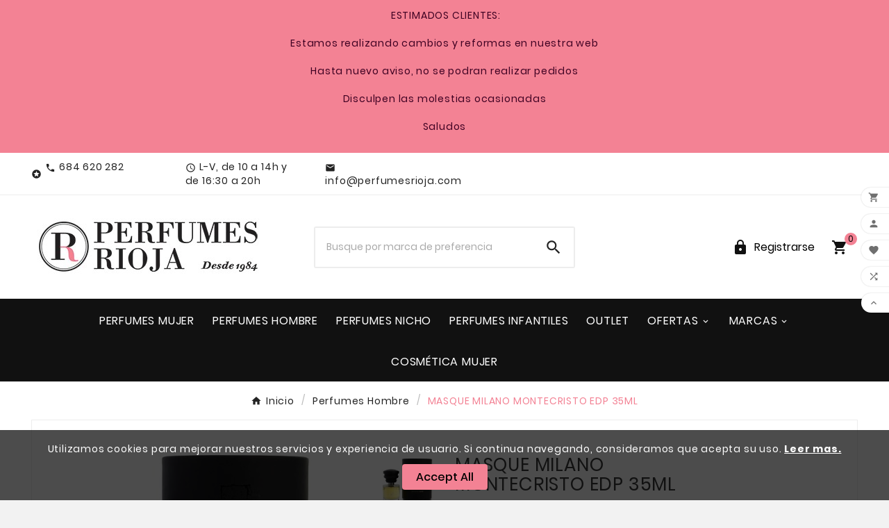

--- FILE ---
content_type: text/html; charset=utf-8
request_url: https://www.perfumesrioja.com/comprar-perfumes-hombre/6576-masque-milano-montecristo-edp-35ml-.html
body_size: 16496
content:
<!doctype html><html lang="es"><head><meta charset="utf-8"><meta http-equiv="x-ua-compatible" content="ie=edge"><link rel="canonical" href="https://www.perfumesrioja.com/comprar-perfumes-hombre/6576-masque-milano-montecristo-edp-35ml-.html"><script type="application/ld+json">
  {
    "@context": "https://schema.org",
    "@type": "Organization",
    "name" : "Perfumes Rioja",
    "url" : "https://www.perfumesrioja.com/",
    "logo": {
      "@type": "ImageObject",
      "url":"https://www.perfumesrioja.com/img/perfumes-rioja-logo-1445270938.jpg"
    }
  }
</script>

<script type="application/ld+json">
  {
    "@context": "https://schema.org",
    "@type": "WebPage",
    "isPartOf": {
      "@type": "WebSite",
      "url":  "https://www.perfumesrioja.com/",
      "name": "Perfumes Rioja"
    },
    "name": "MASQUE MILANO MONTECRISTO EDP 35ML ",
    "url":  "https://www.perfumesrioja.com/comprar-perfumes-hombre/6576-masque-milano-montecristo-edp-35ml-.html"
  }
</script>


  <script type="application/ld+json">
    {
      "@context": "https://schema.org",
      "@type": "BreadcrumbList",
      "itemListElement": [
                      {
              "@type": "ListItem",
              "position": 1,
              "name": "Inicio",
              "item": "https://www.perfumesrioja.com/"
              },                        {
              "@type": "ListItem",
              "position": 2,
              "name": "Perfumes Hombre",
              "item": "https://www.perfumesrioja.com/12-comprar-perfumes-hombre"
              },                        {
              "@type": "ListItem",
              "position": 3,
              "name": "MASQUE MILANO MONTECRISTO EDP 35ML ",
              "item": "https://www.perfumesrioja.com/comprar-perfumes-hombre/6576-masque-milano-montecristo-edp-35ml-.html"
              }            ]
          }
  </script>
<script type="application/ld+json">
  {
    "@context": "https://schema.org/",
    "@type": "Product",
    "name": "MASQUE MILANO MONTECRISTO EDP 35ML ",
    "description": "Comprar Masque Milano Montecristo edp 35ml. en nuestra tienda de perfumes online. Montecristo fue creada en el año 2013",
    "category": "Perfumes Hombre",
    "image" :"https://www.perfumesrioja.com/8293-home_default/masque-milano-montecristo-edp-35ml-.jpg",    "sku": "6576",
    "mpn": "6576",
        "brand": {
      "@type": "Thing",
      "name": "MASQUE MILANO"
    },                        "offers": {
            "@type": "Offer",
            "priceCurrency": "E",
            "name": "MASQUE MILANO MONTECRISTO EDP 35ML ",
            "price": "109.95",
            "url": "https://www.perfumesrioja.com/comprar-perfumes-hombre/6576-masque-milano-montecristo-edp-35ml-.html",
            "priceValidUntil": "2026-02-04",
                          "image": ["https://www.perfumesrioja.com/8293-large_default/masque-milano-montecristo-edp-35ml-.jpg"],
                        "sku": "6576",
            "mpn": "6576",
                                                "availability": "https://schema.org/OutOfStock",
            "seller": {
              "@type": "Organization",
              "name": "Perfumes Rioja"
            }
          }
                }
</script>

<title>MASQUE MILANO MONTECRISTO EDP 35ML </title><meta name="description" content="Comprar Masque Milano Montecristo edp 35ml. en nuestra tienda de perfumes online. Montecristo fue creada en el año 2013"><meta name="keywords" content=""><link rel="canonical" href="https://www.perfumesrioja.com/comprar-perfumes-hombre/6576-masque-milano-montecristo-edp-35ml-.html"><meta property="og:title" content="MASQUE MILANO MONTECRISTO EDP 35ML " /><meta property="og:description" content="Comprar Masque Milano Montecristo edp 35ml. en nuestra tienda de perfumes online. Montecristo fue creada en el año 2013" /><meta property="og:url" content="https://www.perfumesrioja.com/comprar-perfumes-hombre/6576-masque-milano-montecristo-edp-35ml-.html" /><meta property="og:site_name" content="Perfumes Rioja" /><meta name="viewport" content="width=device-width, initial-scale=1"><link rel="icon" type="image/vnd.microsoft.icon" href="https://www.perfumesrioja.com/img/favicon.ico?1673263440"><link rel="shortcut icon" type="image/x-icon" href="https://www.perfumesrioja.com/img/favicon.ico?1673263440"><link rel="stylesheet" href="https://www.perfumesrioja.com/themes/v1_belleza_54/assets/cache/theme-6ce99d487.css" type="text/css" media="all"><style>.modal-backdrop.fade{
display:none !important;
}
&:nth-child(1) {
    top: 180px;
    transform: initial ;
}
.tvfooter-logo-block{
float: left;
    width: 25%;
padding: 0px;
}
.on-sale{
display:none;
}

.product-prices div.tax-shipping-delivery-label{
display: none;
}

.tvproduct-image a img{
height: 320px;
object-fit: contain;
}

article.product-miniature div.thumbnail-container, #products.grid .tvproduct-wrapper.grid{
height: 100%;
}

ul.out-of-stock{
background: #666
}

ul.out-of-stock li::first-letter{
text-transform: capitalize
}</style><script src="https://product-labels-app.zend-apps.com/scripts/prestashop/alejandrogarciasandoval@hotmail.com.js" ></script><script>var TVCMSCUSTOMSETTING_BOTTOM_OPTION = "0";var TVCMSCUSTOMSETTING_DARK_MODE_INPUT = "0";var TVCMSCUSTOMSETTING_HOVER_IMG = "1";var TVCMSCUSTOMSETTING_MAIN_MENU_STICKY = "1";var TVCMSCUSTOMSETTING_PRODUCT_PAGE_BOTTOM_STICKY_STATUS = "1";var TVCMSCUSTOMSETTING_VERTICAL_MENU_OPEN = "0";var TVCMSCUSTOMSETTING_WOW_JS = "0";var TVCMSCUSTOMSETTING_iso_code_country = false;var TVCMSFRONTSIDE_THEME_SETTING_SHOW = "0";var ajax_path = "https:\/\/www.perfumesrioja.com\/modules\/tvcmsnewsletterpopup\/ajax.php";var baseDir = "https:\/\/www.perfumesrioja.com\/";var getThemeOptionsLink = "https:\/\/www.perfumesrioja.com\/module\/tvcmsthemeoptions\/default";var gettvcmsbestsellerproductslink = "https:\/\/www.perfumesrioja.com\/module\/tvcmsbestsellerproducts\/default";var gettvcmsfeaturedproductslink = "https:\/\/www.perfumesrioja.com\/module\/tvcmsfeaturedproducts\/default";var gettvcmsmegamenulink = "https:\/\/www.perfumesrioja.com\/module\/tvcmsmegamenu\/default";var gettvcmsnewproductslink = "https:\/\/www.perfumesrioja.com\/module\/tvcmsnewproducts\/default";var gettvcmsspecialproductslink = "https:\/\/www.perfumesrioja.com\/module\/tvcmsspecialproducts\/default";var gettvcmstabproductslink = "https:\/\/www.perfumesrioja.com\/module\/tvcmstabproducts\/default";var prestashop = {"cart":{"products":[],"totals":{"total":{"type":"total","label":"Total","amount":0,"value":"0,00\u00a0\u20ac"},"total_including_tax":{"type":"total","label":"Total (impuestos incl.)","amount":0,"value":"0,00\u00a0\u20ac"},"total_excluding_tax":{"type":"total","label":"Total (impuestos excl.)","amount":0,"value":"0,00\u00a0\u20ac"}},"subtotals":{"products":{"type":"products","label":"Subtotal","amount":0,"value":"0,00\u00a0\u20ac"},"discounts":null,"shipping":{"type":"shipping","label":"Transporte","amount":0,"value":""},"tax":null},"products_count":0,"summary_string":"0 art\u00edculos","vouchers":{"allowed":1,"added":[]},"discounts":[],"minimalPurchase":0,"minimalPurchaseRequired":""},"currency":{"id":1,"name":"Euro","iso_code":"EUR","iso_code_num":"978","sign":"\u20ac"},"customer":{"lastname":null,"firstname":null,"email":null,"birthday":null,"newsletter":null,"newsletter_date_add":null,"optin":null,"website":null,"company":null,"siret":null,"ape":null,"is_logged":false,"gender":{"type":null,"name":null},"addresses":[]},"language":{"name":"Espa\u00f1ol (Spanish)","iso_code":"es","locale":"es-ES","language_code":"es-es","is_rtl":"0","date_format_lite":"d\/m\/Y","date_format_full":"d\/m\/Y H:i:s","id":1},"page":{"title":"","canonical":"https:\/\/www.perfumesrioja.com\/comprar-perfumes-hombre\/6576-masque-milano-montecristo-edp-35ml-.html","meta":{"title":"MASQUE MILANO MONTECRISTO EDP 35ML ","description":"Comprar Masque Milano Montecristo edp 35ml. en nuestra tienda de perfumes online. Montecristo fue creada en el a\u00f1o 2013","keywords":"","robots":"index"},"page_name":"product","body_classes":{"lang-es":true,"lang-rtl":false,"country-ES":true,"currency-EUR":true,"layout-full-width":true,"page-product":true,"tax-display-enabled":true,"product-id-6576":true,"product-MASQUE MILANO MONTECRISTO EDP 35ML ":true,"product-id-category-12":true,"product-id-manufacturer-188":true,"product-id-supplier-0":true,"product-available-for-order":true},"admin_notifications":[]},"shop":{"name":"Perfumes Rioja","logo":"https:\/\/www.perfumesrioja.com\/img\/perfumes-rioja-logo-1445270938.jpg","stores_icon":"https:\/\/www.perfumesrioja.com\/img\/logo_stores.png","favicon":"https:\/\/www.perfumesrioja.com\/img\/favicon.ico"},"urls":{"base_url":"https:\/\/www.perfumesrioja.com\/","current_url":"https:\/\/www.perfumesrioja.com\/comprar-perfumes-hombre\/6576-masque-milano-montecristo-edp-35ml-.html","shop_domain_url":"https:\/\/www.perfumesrioja.com","img_ps_url":"https:\/\/www.perfumesrioja.com\/img\/","img_cat_url":"https:\/\/www.perfumesrioja.com\/img\/c\/","img_lang_url":"https:\/\/www.perfumesrioja.com\/img\/l\/","img_prod_url":"https:\/\/www.perfumesrioja.com\/img\/p\/","img_manu_url":"https:\/\/www.perfumesrioja.com\/img\/m\/","img_sup_url":"https:\/\/www.perfumesrioja.com\/img\/su\/","img_ship_url":"https:\/\/www.perfumesrioja.com\/img\/s\/","img_store_url":"https:\/\/www.perfumesrioja.com\/img\/st\/","img_col_url":"https:\/\/www.perfumesrioja.com\/img\/co\/","img_url":"https:\/\/www.perfumesrioja.com\/themes\/v1_belleza_54\/assets\/img\/","css_url":"https:\/\/www.perfumesrioja.com\/themes\/v1_belleza_54\/assets\/css\/","js_url":"https:\/\/www.perfumesrioja.com\/themes\/v1_belleza_54\/assets\/js\/","pic_url":"https:\/\/www.perfumesrioja.com\/upload\/","pages":{"address":"https:\/\/www.perfumesrioja.com\/direccion","addresses":"https:\/\/www.perfumesrioja.com\/direcciones","authentication":"https:\/\/www.perfumesrioja.com\/inicio-sesion","cart":"https:\/\/www.perfumesrioja.com\/carrito","category":"https:\/\/www.perfumesrioja.com\/index.php?controller=category","cms":"https:\/\/www.perfumesrioja.com\/index.php?controller=cms","contact":"https:\/\/www.perfumesrioja.com\/atencion-al-cliente","discount":"https:\/\/www.perfumesrioja.com\/descuento","guest_tracking":"https:\/\/www.perfumesrioja.com\/seguimiento-cliente-no-registrado","history":"https:\/\/www.perfumesrioja.com\/historial-compra","identity":"https:\/\/www.perfumesrioja.com\/datos-personales","index":"https:\/\/www.perfumesrioja.com\/","my_account":"https:\/\/www.perfumesrioja.com\/mi-cuenta","order_confirmation":"https:\/\/www.perfumesrioja.com\/confirmacion-pedido","order_detail":"https:\/\/www.perfumesrioja.com\/index.php?controller=order-detail","order_follow":"https:\/\/www.perfumesrioja.com\/seguimiento-pedido","order":"https:\/\/www.perfumesrioja.com\/pedido","order_return":"https:\/\/www.perfumesrioja.com\/index.php?controller=order-return","order_slip":"https:\/\/www.perfumesrioja.com\/albaran","pagenotfound":"https:\/\/www.perfumesrioja.com\/pagina-no-encontrada","password":"https:\/\/www.perfumesrioja.com\/recuperacion-contrasena","pdf_invoice":"https:\/\/www.perfumesrioja.com\/index.php?controller=pdf-invoice","pdf_order_return":"https:\/\/www.perfumesrioja.com\/index.php?controller=pdf-order-return","pdf_order_slip":"https:\/\/www.perfumesrioja.com\/index.php?controller=pdf-order-slip","prices_drop":"https:\/\/www.perfumesrioja.com\/bajamos-precios","product":"https:\/\/www.perfumesrioja.com\/index.php?controller=product","search":"https:\/\/www.perfumesrioja.com\/buscar","sitemap":"https:\/\/www.perfumesrioja.com\/mapa-web","stores":"https:\/\/www.perfumesrioja.com\/tiendas","supplier":"https:\/\/www.perfumesrioja.com\/proveedor","register":"https:\/\/www.perfumesrioja.com\/inicio-sesion?create_account=1","order_login":"https:\/\/www.perfumesrioja.com\/pedido?login=1"},"alternative_langs":[],"theme_assets":"\/themes\/v1_belleza_54\/assets\/","actions":{"logout":"https:\/\/www.perfumesrioja.com\/?mylogout="},"no_picture_image":{"bySize":{"side_product_default":{"url":"https:\/\/www.perfumesrioja.com\/img\/p\/es-default-side_product_default.jpg","width":86,"height":86},"small_default":{"url":"https:\/\/www.perfumesrioja.com\/img\/p\/es-default-small_default.jpg","width":98,"height":98},"cart_default":{"url":"https:\/\/www.perfumesrioja.com\/img\/p\/es-default-cart_default.jpg","width":125,"height":125},"add_cart_def":{"url":"https:\/\/www.perfumesrioja.com\/img\/p\/es-default-add_cart_def.jpg","width":200,"height":200},"home_default":{"url":"https:\/\/www.perfumesrioja.com\/img\/p\/es-default-home_default.jpg","width":321,"height":321},"sp_pd_main_img":{"url":"https:\/\/www.perfumesrioja.com\/img\/p\/es-default-sp_pd_main_img.jpg","width":387,"height":387},"medium_default":{"url":"https:\/\/www.perfumesrioja.com\/img\/p\/es-default-medium_default.jpg","width":452,"height":452},"pd_custom":{"url":"https:\/\/www.perfumesrioja.com\/img\/p\/es-default-pd_custom.jpg","width":452,"height":452},"pd4_def":{"url":"https:\/\/www.perfumesrioja.com\/img\/p\/es-default-pd4_def.jpg","width":724,"height":724},"large_default":{"url":"https:\/\/www.perfumesrioja.com\/img\/p\/es-default-large_default.jpg","width":800,"height":800}},"small":{"url":"https:\/\/www.perfumesrioja.com\/img\/p\/es-default-side_product_default.jpg","width":86,"height":86},"medium":{"url":"https:\/\/www.perfumesrioja.com\/img\/p\/es-default-sp_pd_main_img.jpg","width":387,"height":387},"large":{"url":"https:\/\/www.perfumesrioja.com\/img\/p\/es-default-large_default.jpg","width":800,"height":800},"legend":""}},"configuration":{"display_taxes_label":true,"display_prices_tax_incl":true,"is_catalog":false,"show_prices":true,"opt_in":{"partner":false},"quantity_discount":{"type":"price","label":"Precio unitario"},"voucher_enabled":1,"return_enabled":1},"field_required":[],"breadcrumb":{"links":[{"title":"Inicio","url":"https:\/\/www.perfumesrioja.com\/"},{"title":"Perfumes Hombre","url":"https:\/\/www.perfumesrioja.com\/12-comprar-perfumes-hombre"},{"title":"MASQUE MILANO MONTECRISTO EDP 35ML ","url":"https:\/\/www.perfumesrioja.com\/comprar-perfumes-hombre\/6576-masque-milano-montecristo-edp-35ml-.html"}],"count":3},"link":{"protocol_link":"https:\/\/","protocol_content":"https:\/\/"},"time":1768875039,"static_token":"d41d8cd98f00b204e9800998ecf8427e","token":"e251273eb74a8ee3f661a7af00915af1","debug":false};var psemailsubscription_subscription = "https:\/\/www.perfumesrioja.com\/module\/ps_emailsubscription\/subscription";var psr_icon_color = "#F19D76";var static_token = "d41d8cd98f00b204e9800998ecf8427e";var tvMainSmartSpeed = "600";var tvcms_base_dir = "https:\/\/www.perfumesrioja.com\/";var tvcms_setting = true;var tvthemename = "v1_belleza_54";var wish_link = "https:\/\/www.perfumesrioja.com\/module\/tvcmswishlist\/mywishlist";</script><script src="https://www.paypal.com/sdk/js?client-id=AQyk_O6ge99Rdx-Boz__hbE27fOkdcxnmOzI4rCgiFQZX4OrIKwm0B-XvgdAHHqcGCnE81JIXjny9bmA&currency=EUR&components=messages,buttons&enable-funding=paylater"></script>

  <script type="text/javascript">
    (window.gaDevIds=window.gaDevIds||[]).push('d6YPbH');
    (function(i,s,o,g,r,a,m){i['GoogleAnalyticsObject']=r;i[r]=i[r]||function(){
      (i[r].q=i[r].q||[]).push(arguments)},i[r].l=1*new Date();a=s.createElement(o),
      m=s.getElementsByTagName(o)[0];a.async=1;a.src=g;m.parentNode.insertBefore(a,m)
    })(window,document,'script','https://www.google-analytics.com/analytics.js','ga');

          ga('create', 'UA-33853975-1', 'auto');
                      ga('send', 'pageview');
        ga('require', 'ec');
  </script>

 <!-- Module TvcmsInfiniteScroll for PRODUCTS --><style type="text/css">
        
    </style>

<script type="text/javascript">
    var pspc_labels = ['days', 'hours', 'minutes', 'seconds'];
    var pspc_labels_lang = {
        'days': 'days',
        'hours': 'hours',
        'minutes': 'min.',
        'seconds': 'sec.'
    };
    var pspc_labels_lang_1 = {
        'days': 'day',
        'hours': 'hour',
        'minutes': 'min.',
        'seconds': 'sec.'
    };
    var pspc_offer_txt = "Offer ends in:";
    var pspc_theme = "2-dark";
    var pspc_psv = 1.7;
    var pspc_hide_after_end = 1;
    var pspc_hide_expired = 1;
    var pspc_highlight = "seconds";
    var pspc_position_product = "displayProductPriceBlock";
    var pspc_position_list = "over_img";
    var pspc_adjust_positions = 1;
    var pspc_token = "d41d8cd98f00b204e9800998ecf8427e";
</script><script type="text/javascript" src="https://smartarget.online/loader.js?u=ba6d41c1161af39ea202fda3d4e50cd2e9eef452&source=prestashop_message_bar"></script>
<link rel="dns-prefetch" href="https://www.perfumesrioja.com" /><link rel="preconnect" href="https://www.perfumesrioja.com" crossorigin/><link rel="preload" href="https://www.perfumesrioja.com/themes/v1_belleza_54/assets/css/570eb83859dc23dd0eec423a49e147fe.woff2" as="font" type="font/woff2" crossorigin /><link as="style" rel="stylesheet preload" type="text/css" href="https://www.perfumesrioja.com/themes/v1_belleza_54/assets/css/material-fonts.css" /><link as="style" rel="stylesheet preload" type="text/css" href="https://www.perfumesrioja.com/themes/v1_belleza_54/assets/css/poppins.css" /><link as="style" rel="stylesheet preload" type="text/css" href="https://www.perfumesrioja.com/themes/v1_belleza_54/assets/css/great-vibes.css" /><meta content="width=device-width, initial-scale=1" name="viewport"><meta property="og:type" content="product"><meta property="og:url" content="https://www.perfumesrioja.com/comprar-perfumes-hombre/6576-masque-milano-montecristo-edp-35ml-.html"><meta property="og:title" content="MASQUE MILANO MONTECRISTO EDP 35ML "><meta property="og:site_name" content="Perfumes Rioja"><meta property="og:description" content="Comprar Masque Milano Montecristo edp 35ml. en nuestra tienda de perfumes online. Montecristo fue creada en el año 2013"><meta property="og:image" content="https://www.perfumesrioja.com/8293-large_default/masque-milano-montecristo-edp-35ml-.jpg"><meta property="product:pretax_price:amount" content="90.870661"><meta property="product:pretax_price:currency" content="E"><meta property="product:price:amount" content="109.95"><meta property="product:price:currency" content="E"><link rel="stylesheet" type="text/css" href="https://www.perfumesrioja.com/themes/v1_belleza_54/assets/css//all_theme_custom_1_1.css"></link><!-- END THEME_CONTROL CUSTOM COLOR CSS --></head><body id="product" class="lang-es country-es currency-eur layout-full-width page-product tax-display-enabled product-id-6576 product-masque-milano-montecristo-edp-35ml- product-id-category-12 product-id-manufacturer-188 product-id-supplier-0 product-available-for-order text1-dark  text2-dark"  data-mouse-hover-img='1' data-menu-sticky='1'><div class='tvcmscookies-notice'><div class='tvcookies-notice-img-wrapper'><div class="tvcookies-notice-img-inner"><div class="tvcookie-content-box"><div class="tvcookies-notice-title"><div class="tvcookies-notice-title">Utilizamos cookies para mejorar nuestros servicios y experiencia de usuario. Si continua navegando, consideramos que acepta su uso. <strong><span style="text-decoration:underline;"><a href="/content/12-politica-de-privacidad"> Leer mas.</a></span></strong></div></div></div><div class="tvcookie-btn-wrapper"><button class='close-cookie tvclose-btn'>Cerrar</button><button class='close-cookie tvok-btn'>Ok</button></div></div><div class="tvcookies-notice-icon"><button class='close-cookie tvclose-icon'><span>Accept All</span></button></div></div></div><main><div class="tvcms-loading-overlay"><div class="tvcms-loading-inner"><img class="logo img-responsive" src="https://www.perfumesrioja.com/img/perfumes-rioja-logo-1445270938.jpg" alt="Perfumes Rioja"  height="51" width="205"/><img src="https://www.perfumesrioja.com/themes/v1_belleza_54/assets/img/themevolty/tv_loading.gif" alt="" height="101" width="114"/></div></div><div class="tv-main-div " ><header id="header"><div class="tvcmsheader-banner"><div id="block_holidaydates" style="background-image:url('https://www.perfumesrioja.com/modules/blockholidaydates/views/img/1b682241a3562fa8528e3a6c70b7f36e.jpg');">
			            <div id="block_holidaydates_title">
				<div class="banner">
<p style="text-align:center;"> ESTIMADOS CLIENTES:</p>
<p style="text-align:center;">Estamos realizando cambios y reformas en nuestra web</p>
<p style="text-align:center;">Hasta nuevo aviso, no se podran realizar pedidos</p>
<p style="text-align:center;">Disculpen las molestias ocasionadas</p>
<p style="text-align:center;">Saludos</p>
</div>
		    </div>
   	    	</div>
<style>
    #header .header-banner{
        background-color: #ff62d9
    }
</style>
<style>
    #block_holidaydates, #block_holidaydates_title, #block_holidaydates_title p{
        color: #3e0022
    }
</style>
</div><div class="tvcmsdesktop-top-header-wrapper header-1" data-header-layout="1"><div class='container-fluid tvcmsdesktop-top-header'><div class="container tvcmsdesktop-top-wrapper"><div class='tvheader-offer-wrapper col-xl-6 col-lg-6 col-md-6 col-sm-12'><div class="tvheader-nav-offer-text"><i class='material-icons'>&#xe8d0;</i><div class="row">
<div class="col-12 col-lg-4"><a href="tel:684620282"><i class="material-icons">phone</i><span class="tvcall-on">684 620 282</span></a></div>
<div class="col-12 col-lg-4"><i class="material-icons">schedule</i>L-V, de 10 a 14h y de 16:30 a 20h</div>
<div class="col-12 col-lg-4"><a href="mailto:info@perfumesrioja.com"><i class="material-icons">mail</i><span class="tvcall-on">info@perfumesrioja.com</span></a></div>
</div></div></div><div class='tvheader-language-currency-wrapper col-xl-6 col-lg-6 col-md-6 col-sm-12'><div class="tvheader-language"></div><div class="tvheader-currency"></div></div></div></div><div class='container-fluid tvcmsdesktop-top-second hidden-md-down'><div class="container"><div class="row tvcmsdesktop-top-header-box"><div class='col-lg-4 col-md-4 col-xl-4 col-sm-12 tvcms-header-logo-wrapper'><div class="hidden-sm-down tvcms-header-logo" id="tvcmsdesktop-logo"><div class="tv-header-logo"><a href="https://www.perfumesrioja.com/"><img class="logo img-responsive" src="https://www.perfumesrioja.com/img/perfumes-rioja-logo-1445270938.jpg" alt="Perfumes Rioja" loading="lazy" height="35" width="201"></a></div></div></div><div class="col-lg-4 col-md-4 col-xl-4 col-sm-12 tvcmsheader-search"><div class='tvcmssearch-wrapper' id="_desktop_search">    <div class="search-widget tvcmsheader-search" data-search-controller-url="//www.perfumesrioja.com/buscar"><div class="tvsearch-top-wrapper"><div class="tvheader-sarch-display"><div class="tvheader-search-display-icon"><div class="tvsearch-open"><i class='material-icons'>&#xe8b6;</i></div><div class="tvsearch-close"><i class='material-icons'>&#xe5cd;</i></div></div></div><div class="tvsearch-header-display-wrappper tvsearch-header-display-full"><form method="get" action="//www.perfumesrioja.com/buscar"><input type="hidden" name="controller" value="search" /><div class="tvheader-top-search"><div class="tvheader-top-search-wrapper-info-box"><input type="text" name="s" class='tvcmssearch-words' placeholder="Busque por marca de preferencia" aria-label="Buscar" autocomplete="off" /></div></div><div class="tvheader-top-search-wrapper"><button type="submit" class="tvheader-search-btn" aria-label="Search"><i class='material-icons'>&#xe8b6;</i></button></div></form><div class='tvsearch-result'></div></div></div></div></div></div><div class="col-lg-4 col-md-4 col-xl-4 col-sm-12 tvcmsheader-nav-right"><div class="tv-contact-account-cart-wrapper"><div id='tvcmsdesktop-account-button'><div class="tv-header-account tv-account-wrapper tvcms-header-myaccount"><button class="btn-unstyle tv-myaccount-btn tv-myaccount-btn-desktop" name="User Icon" aria-label="User Icon"><i class='material-icons'>&#xe897;</i><span>Registrarse</span></button><ul class="dropdown-menu tv-account-dropdown tv-dropdown"><li><div id="tvcmsdesktop-user-info" class="tvcms-header-sign user-info tvheader-sign"><a href="https://www.perfumesrioja.com/mi-cuenta" class="tvhedaer-sign-btn" title="Acceda a su cuenta de cliente" rel="nofollow"><i class="material-icons">&#xe7fd;</i><span class="tvhedaer-sign-span">Iniciar sesión</span></a></div></li><li class="ttvcms-wishlist-icon"><script>var wishlistProductsIds='';var baseDir ='https://www.perfumesrioja.com/';var static_token='d41d8cd98f00b204e9800998ecf8427e';var isLogged ='0';var loggin_required='Debe iniciar sesión para administrar su lista de deseos.';var added_to_wishlist ='El producto se agregó con éxito a su lista de deseos.';var mywishlist_url='https://www.perfumesrioja.com/module/tvcmswishlist/mywishlist';var isLoggedWishlist=false;</script><div id="_desktop_wishtlistTop" class="pull-right tvcmsdesktop-view-wishlist"><a class="wishtlist_top tvdesktop-wishlist" href="https://www.perfumesrioja.com/module/tvcmswishlist/mywishlist"><div class="tvwishlist-icon"><i class='material-icons'>&#xe87e;</i></div><div class="tvwishlist-name"><span>lista de deseos</span><span class="cart-wishlist-number tvwishlist-number"><span>(</span>0<span>)</span></span></div></a></div></li><li class="tvheader-compare ">    <div class="tvcmsdesktop-view-compare"><a class="link_wishlist tvdesktop-view-compare tvcmscount-compare-product" href="https://www.perfumesrioja.com/module/tvcmsproductcompare/productcomparelist" title="Comparar Producto"><div class="tvdesktop-compare-icon"><i class='material-icons'>&#xe043;</i></div><div class="tvdesktop-view-compare-name"><span>comparar</span><span class="count-product"><span>(</span>0<span>)</span></span></div></a></div></li><li class="tvheader-language hidden-lg-up"></li><li class="tvheader-currency hidden-lg-up"></li></ul></div></div><div id="_desktop_cart_manage" class="tvcms-header-cart"><div id="_desktop_cart"><div class="blockcart cart-preview inactive tv-header-cart" data-refresh-url="//www.perfumesrioja.com/module/ps_shoppingcart/ajax"><div class="tvheader-cart-wrapper "><div class='tvheader-cart-btn-wrapper'><a rel="nofollow" href="JavaScript:void(0);" data-url='//www.perfumesrioja.com/carrito?action=show' title='Carrito'><div class="tvcart-icon-text-wrapper"><div class="tv-cart-icon tvheader-right-icon tv-cart-icon-main"><i class="material-icons shopping-cart">&#xe8cc;</i></div><div class="tv-cart-cart-inner"><span class="cart-products-count">0</span></div></div></a></div><div class="ttvcmscart-show-dropdown-right"><div class="ttvcart-no-product"><div class="ttvcart-close-title-count tdclose-btn-wrap"><button class="ttvclose-cart"></button><div class="ttvcart-top-title"><h4>Carrito</h4></div><div class="ttvcart-counter"><span class="ttvcart-products-count">0</span></div></div></div></div><!-- Start DropDown header cart --></div></div></div></div></div></div></div></div></div><div class="tvcms-header-menu-offer-wrapper tvcmsheader-sticky"><div class="position-static tvcms-header-menu"><div class='tvcmsmain-menu-wrapper container'><div id='tvdesktop-megamenu'><div class="container_tv_megamenu"><div id="tv-menu-horizontal" class="tv-menu-horizontal clearfix"><ul class="menu-content"><li class="tvmega-menu-title">Mega Menu</li><li class="level-1 "><a href="https://www.perfumesrioja.com/11-comprar-perfumes-mujer-online"><span>Perfumes Mujer</span></a><span class="icon-drop-mobile"></span></li><li class="level-1 "><a href="https://www.perfumesrioja.com/12-comprar-perfumes-hombre"><span>Perfumes Hombre</span></a><span class="icon-drop-mobile"></span></li><li class="level-1 "><a href="https://www.perfumesrioja.com/122-perfumes-nicho"><span>PERFUMES NICHO </span></a><span class="icon-drop-mobile"></span></li><li class="level-1 "><a href="https://www.perfumesrioja.com/13-comprar-perfumes-infantiles"><span>Perfumes Infantiles</span></a><span class="icon-drop-mobile"></span></li><li class="level-1 "><a href="https://www.perfumesrioja.com/120-outlet"><span>OUTLET</span></a><span class="icon-drop-mobile"></span></li><li class="level-1  parent"><a href="#"><span>OFERTAS</span></a><span class="icon-drop-mobile"></span></li><li class="level-1  parent"><a href="#"><span>MARCAS</span></a><span class="icon-drop-mobile"></span></li><li class="level-1 "><a href="https://www.perfumesrioja.com/14-cosmetica-mujer"><span>Cosmética Mujer</span></a><span class="icon-drop-mobile"></span></li></ul></div></div></div></div><div class="tvcmsdesktop-contact tvforce-hide">    <div id="_desktop_contact_link" class=""><div id="contact-link"><a href="tel:684 620 282"><i class='material-icons'>&#xe0b0;</i><span class="tvcall-on">Teléfono No:</span><span>684 620 282</span></a></div></div></div></div></div></div>    <div id='tvcms-mobile-view-header' class="hidden-lg-up tvheader-mobile-layout mh1 mobile-header-1" data-header-mobile-layout="1"><div class="tvcmsmobile-top-wrapper"><div class='tvmobileheader-offer-wrapper col-sm-12'><div class="tvheader-nav-offer-text"><i class='material-icons'>&#xe8d0;</i><div class="row">
<div class="col-12 col-lg-4"><a href="tel:684620282"><i class="material-icons">phone</i><span class="tvcall-on">684 620 282</span></a></div>
<div class="col-12 col-lg-4"><i class="material-icons">schedule</i>L-V, de 10 a 14h y de 16:30 a 20h</div>
<div class="col-12 col-lg-4"><a href="mailto:info@perfumesrioja.com"><i class="material-icons">mail</i><span class="tvcall-on">info@perfumesrioja.com</span></a></div>
</div></div></div></div><div class='tvcmsmobile-header-menu-offer-text tvcmsheader-sticky'><div class="tvcmsmobile-header-menu col-sm-1 col-xs-2"><div class="tvmobile-sliderbar-btn"><a href="Javascript:void(0);" title=""><i class='material-icons'>&#xe5d2;</i></a></div><div class="tvmobile-slidebar"><div class="tvmobile-dropdown-close"><a href="Javascript:void(0);"><i class='material-icons'>&#xe14c;</i></a></div><div id='tvmobile-megamenu'></div><div class="tvcmsmobile-contact"></div><div id='tvmobile-lang'></div><div id='tvmobile-curr'></div></div></div><div class="tvcmsmobile-header-logo-right-wrapper col-md-4 col-sm-12"><div id='tvcmsmobile-header-logo'></div></div><div class="col-sm-7 col-xs-10 tvcmsmobile-cart-acount-text"><div id="tvcmsmobile-account-button"></div><div id="tvmobile-cart"></div></div></div><div class='tvcmsmobile-header-search-logo-wrapper'><div class="tvcmsmobile-header-search col-md-12 col-sm-12"><div id="tvcmsmobile-search"></div></div></div></div></header><aside id="notifications"><div class="container"></div></aside><div id="wrapper"><div id="wrappertop"></div><div class=" container  tv-left-layout"><nav data-depth="3" class="breadcrumb"><ol itemscope itemtype="http://schema.org/BreadcrumbList"><li itemprop="itemListElement" itemscope itemtype="http://schema.org/ListItem"><a itemprop="item" href="https://www.perfumesrioja.com/"><span itemprop="name">Inicio</span></a><meta itemprop="position" content="1"></li><li itemprop="itemListElement" itemscope itemtype="http://schema.org/ListItem"><a itemprop="item" href="https://www.perfumesrioja.com/12-comprar-perfumes-hombre"><span itemprop="name">Perfumes Hombre</span></a><meta itemprop="position" content="2"></li><li itemprop="itemListElement" itemscope itemtype="http://schema.org/ListItem"><a itemprop="item" href="https://www.perfumesrioja.com/comprar-perfumes-hombre/6576-masque-milano-montecristo-edp-35ml-.html"><span itemprop="name">MASQUE MILANO MONTECRISTO EDP 35ML </span></a><meta itemprop="position" content="3"></li></ol></nav><div class="row"><div id="content-wrapper" class="col-sm-12"><div id="main" itemscope itemtype="https://schema.org/Product"><meta itemprop="url" content="https://www.perfumesrioja.com/comprar-perfumes-hombre/6576-masque-milano-montecristo-edp-35ml-.html"><div class="tvproduct-page-wrapper"><div class="tvprduct-image-info-wrapper clearfix row product-1" data-product-layout="1">    <div class="col-md-6 tv-product-page-image"><div class="page-contents product-1" id="content"><div class="images-container"><div class="product-cover col-xl-10 col-sm-9"><div class="tvproduct-image-slider"><ul class="tvproduct-flags tvproduct-online-new-wrapper"></ul><ul class="tvproduct-flags tvproduct-sale-pack-wrapper"></ul><img class="js-qv-product-cover" src="https://www.perfumesrioja.com/8293-large_default/masque-milano-montecristo-edp-35ml-.jpg" height="800" width="800" alt="MASQUE MILANO MONTECRISTO EDP 35ML " title="MASQUE MILANO MONTECRISTO EDP 35ML " itemprop="image" loading="lazy"><div class="layer" data-toggle="modal" data-target="#product-modal"><i class='material-icons'>&#xe3c2;</i></div></div></div><div class="tvvertical-slider col-xl-2 col-sm-3"><div class="product-images"><div class="tvcmsVerticalSlider item"><picture><source srcset="https://www.perfumesrioja.com/8293-medium_default/masque-milano-montecristo-edp-35ml-.jpg" media="(max-width: 768px)"><img src="https://www.perfumesrioja.com/8293-side_product_default/masque-milano-montecristo-edp-35ml-.jpg" class="thumb js-thumb  selected " data-image-medium-src="https://www.perfumesrioja.com/8293-medium_default/masque-milano-montecristo-edp-35ml-.jpg" data-image-large-src="https://www.perfumesrioja.com/8293-large_default/masque-milano-montecristo-edp-35ml-.jpg" alt="MASQUE MILANO MONTECRISTO EDP 35ML " title="MASQUE MILANO MONTECRISTO EDP 35ML " itemprop="image" height="86" width="86" loading="lazy"></picture></div></div><div class="arrows js-arrowsxx"><i class="tvvertical-slider-next material-icons arrow-up js-arrow-up">&#xE316;</i><i class="tvvertical-slider-pre material-icons arrow-down js-arrow-down">&#xE313;</i></div></div></div></div></div><div class="col-md-6 tv-product-page-content"><div class="tvproduct-title-brandimage" itemprop="itemReviewed" itemscope itemtype="http://schema.org/Thing"><h1 class="h1" itemprop="name">MASQUE MILANO MONTECRISTO EDP 35ML </h1><div class="tvcms-product-brand-logo"></div></div><div class="tvall-product-star-icon"><div class="star_content"><div class="star"><i class='material-icons'>&#xe838;</i> </div><div class="star"><i class='material-icons'>&#xe838;</i> </div><div class="star"><i class='material-icons'>&#xe838;</i> </div><div class="star"><i class='material-icons'>&#xe838;</i> </div><div class="star"><i class='material-icons'>&#xe838;</i> </div></div><div class='tvall-product-review'>Revisión&nbsp;(0)</div></div><div class="product-prices"><div class="product-price h5 has-discount" itemprop="offers" itemscope itemtype="https://schema.org/Offer"><link itemprop="availability" href="https://schema.org/OutOfStock" /><meta itemprop="priceCurrency" content="E"><div class="current-price"><span class="price" itemprop="price" content="109.95">109,95 €</span></div><div class="product-discount"><span class="regular-price">145,00 €</span></div><span class="discount discount-percentage">24,17% de descuento</span><div class="tvproduct-tax-label">Impuesto incluido</div></div><div class="tax-shipping-delivery-label">Politica de devoluciones2<span></span></div></div><span id="product-availability"><i class="material-icons product-unavailable">&#xE14B;</i>Fuera de stock</span><div id="product-description-short-6576" itemscope itemprop="description" class="tvproduct-page-decs"><p><strong><span>Masque Milano<span> Montecristo edp 35ml.</span></span></strong><span> es una fragancia de la familia olfativa Amaderada aromática para Hombres. <strong>Montecristo</strong><span> es un perfume creado por Delphine Thierry en el año 2013</span></span></p></div><div class="product-information tvproduct-special-desc"><div class="product-actions"><form action="https://www.perfumesrioja.com/carrito" method="post" id="add-to-cart-or-refresh"><input type="hidden" name="token" value="d41d8cd98f00b204e9800998ecf8427e"><input type="hidden" name="id_product" value="6576" id="product_page_product_id"><input type="hidden" name="id_customization" value="0" id="product_customization_id"><div class="product-add-to-cart"><div class="product-quantity"><span class="control-label">Cantidad : </span><div class="qty"><input type="text" name="qty" id="quantity_wanted" value="1" class="input-group" min="1" aria-label="Cantidad"></div></div><div class='tvwishlist-compare-wrapper-page add tv-product-page-add-to-cart-wrapper'><div class="tvcart-btn-model"><button class="tvall-inner-btn add-to-cart  disabled " data-button-action="add-to-cart" type="submit"  disabled >  <i class='material-icons block'>&#xe14b;</i><span>fuera de stock</span></button></div><div class="tvproduct-wishlist-compare"><div class="tvproduct-wishlist"><input type="hidden" class="wishlist_prod_id" value="6576"><a href="#" class="tvquick-view-popup-wishlist wishlist_button" onclick="WishlistCart('wishlist_block_list', 'add', '6576', $('#idCombination').val(), 1, 1); return false;" rel="nofollow" data-toggle="tvtooltip" data-placement="top" data-html="true" title="Añadir a la lista de deseos"><div class="panel-product-line panel-product-actions tvproduct-wishlist-icon"><i class='material-icons'>&#xe87e;</i></div></a></div><div class="tvcompare-wrapper product_id_6576"><div class="product_id_6576"><button class="btn btn-unstyle tvcmsproduct-compare-btn" data-product-id='6576' data-comp-val='add' data-toggle="tvtooltip" data-placement="top" data-html="true" data-original-title="Add to Wishlist" title="Añadir a comparar"><i class='material-icons remove hide'>&#xe15c;</i><i class='material-icons add '>&#xe043;</i></button></div></div></div><div class="tvproduct-stock-social"><div class="tv-product-page clearfix"><div class="tv-indicator tv-bar"><div class="tv-outer" data-toggle="tvtooltip" data-placement="top" data-html="true" title="<div class='text-center'>Estado del inventario	: <b>Agotado</b></div>" ><div class="tv-inner tv-lvl-0"></div></div></div></div><div class="product-additional-info"><div class="social-icon"><ul><li class="facebook icon-black"><a href="https://www.facebook.com/sharer.php?u=https%3A%2F%2Fwww.perfumesrioja.com%2Fcomprar-perfumes-hombre%2F6576-masque-milano-montecristo-edp-35ml-.html" class="text-hide" title="Facebook" rel="noreferrer">Facebook</a></li><li class="twitter icon-black"><a href="https://twitter.com/intent/tweet?text=MASQUE+MILANO+MONTECRISTO+EDP+35ML+%20https%3A%2F%2Fwww.perfumesrioja.com%2Fcomprar-perfumes-hombre%2F6576-masque-milano-montecristo-edp-35ml-.html" class="text-hide" title="Twitter" rel="noreferrer">Twitter</a></li><li class="pinterest icon-black"><a href="https://www.pinterest.com/pin/create/button/?media=https%3A%2F%2Fwww.perfumesrioja.com%2F8293%2Fmasque-milano-montecristo-edp-35ml-.jpg&amp;url=https%3A%2F%2Fwww.perfumesrioja.com%2Fcomprar-perfumes-hombre%2F6576-masque-milano-montecristo-edp-35ml-.html" class="text-hide" title="Pinterest" rel="noreferrer">Pinterest</a></li></ul></div><div class="tabs">
    <div class="js-mailalert text-center" data-url="//www.perfumesrioja.com/module/ps_emailalerts/actions?process=add">
                        <input class="form-control" type="email" placeholder="tu@email.com"/>
                                                        <button
            data-product="6576"
            data-product-attribute="0"
            class="btn btn-primary js-mailalert-add mt-1"
            rel="nofollow">
            Avísame cuando esté disponible
        </button>
        <div class="js-mailalert-alerts"></div>
        </div>
</div>
</div></div></div></div><div class="tvproduct-size-custom"><button type="button" class="btn btn-unstyle tvcustomize-btn fancybox fancybox.iframe"><i class="tvcustom-icons"></i><span> Guia de tallas</span></button><a class="open-comment-form btn btn-unstyle" href="#new_comment_form"><i class="tvcustom-icons"></i><span>Escribe tu reseña</span></a><div id="tvcmssizechart-popup" class="cms-description"><table><tbody><tr><td><strong>EU</strong></td><td>32</td><td>34</td><td>36</td><td>38</td><td>40</td><td>42</td><td>44</td><td>46</td></tr><tr><td><strong>US</strong></td><td>XX5</td><td>XS</td><td>S</td><td>M</td><td>L</td><td>XL</td><td>XXL</td><td>XXL</td></tr><tr><td><strong>Arm Length</strong></td><td>61</td><td>61,5</td><td>62</td><td>62,5</td><td>63</td><td>63,5</td><td>64</td><td>64,5</td></tr><tr><td><strong>Bust Circumference</strong></td><td>80</td><td>84</td><td>88</td><td>92</td><td>96</td><td>101</td><td>106</td><td>111</td></tr><tr><td><strong>Waist Girth</strong></td><td>61</td><td>65</td><td>69</td><td>73</td><td>77</td><td>82</td><td>87</td><td>92</td></tr><tr><td><strong>Hip Circumference</strong></td><td>87</td><td>91</td><td>95</td><td>99</td><td>103</td><td>108</td><td>113</td><td>118</td></tr></tbody></table></div></div></form></div></div><div id="block-reassurance"><ul><li><div class="block-reassurance-item" ><img class="svg" src="/modules/blockreassurance/views/img/reassurance/pack2/security.svg" alt="COMPRA SEGURA" height="25px" width="25px" loading="lazy"><span class="block-title">COMPRA SEGURA</span><span>Dispones de diversas opciones de pago: Contrareembolso, Tarjeta, Transferencia bancaria y Paypal</span></div></li><li><div class="block-reassurance-item" ><img class="svg" src="/modules/blockreassurance/views/img//reassurance/pack3/clock.svg" alt="ENTREGA EN 24 HORAS" height="25px" width="25px" loading="lazy"><span class="block-title">ENTREGA EN 24 HORAS</span><span>Nuestros pedidos llegan al día siguiente laborable siempre que se realice antes de las 17 horas</span></div></li><li><div class="block-reassurance-item" ><img class="svg" src="/modules/blockreassurance/views/img//reassurance/pack2/carrier.svg" alt="ENVÍOS GRATIS" height="25px" width="25px" loading="lazy"><span class="block-title">ENVÍOS GRATIS</span><span>Gastos de envío gratis para pedidos a partir de 60€ en La Rioja y Península</span></div></li><li><div class="block-reassurance-item" ><img class="svg" src="/modules/blockreassurance/views/img//reassurance/pack2/gift.svg" alt="PERFUMES 100% ORIGINALES" height="25px" width="25px" loading="lazy"><span class="block-title">PERFUMES 100% ORIGINALES</span><span>Todos nuestros productos son 100% originales y de las mejores marcas en perfumería y cosmética</span></div></li></ul><div class="clearfix"></div></div>
</div></div><div class="tabs tvproduct-description-tab clearfix"><ul class="nav nav-tabs" role="tablist"><li class="nav-item" role="presentation"><a class="nav-link active" data-toggle="tab" href="#description" role="tab" aria-controls="description"  aria-selected="true" > Descripción </a></li><li class="nav-item" role="presentation"><a class="nav-link" data-toggle="tab" href="#product-details" role="tab" aria-controls="product-details" > Detalles del producto </a></li><li class="nav-item" role="presentation"><a class="nav-link" role="presentation" data-toggle="tab" href="#tvcmsproductCommentsBlock" aria-controls="tvcmsproductCommentsBlock">Revisión</a></li></ul><div class="tab-content clearfix" id="tab-content"><div class="tab-pane fade in  active " id="description" role="tabpanel"><div class="product-description cms-description"><p><span>Masque Milano<span> Montecristo edp 35ml.</span><span> es una fragancia de la familia olfativa Amaderada aromática para Hombres. <strong>Montecristo</strong><span> es un perfume creado por Delphine Thierry en el año 2013</span></span></span></p>
<p><span>Las Notas de Salida son: almizcle ambreta, ron y madera cabreuva; las Notas de Corazón: tabaco, ládano, benjuí y semillas de apio; las Notas de Fondo: tintura de hiráceo de damán, styrax, madera de gaiac, pachulí y cedro.</span></p></div></div><div class="tab-pane fade"id="product-details"data-product="{&quot;id_shop_default&quot;:&quot;1&quot;,&quot;id_manufacturer&quot;:&quot;188&quot;,&quot;id_supplier&quot;:&quot;0&quot;,&quot;reference&quot;:&quot;&quot;,&quot;is_virtual&quot;:&quot;0&quot;,&quot;delivery_in_stock&quot;:null,&quot;delivery_out_stock&quot;:null,&quot;id_category_default&quot;:&quot;12&quot;,&quot;on_sale&quot;:&quot;0&quot;,&quot;online_only&quot;:&quot;0&quot;,&quot;ecotax&quot;:0,&quot;minimal_quantity&quot;:&quot;1&quot;,&quot;low_stock_threshold&quot;:null,&quot;low_stock_alert&quot;:&quot;0&quot;,&quot;price&quot;:&quot;109,95\u00a0\u20ac&quot;,&quot;unity&quot;:&quot;&quot;,&quot;unit_price_ratio&quot;:&quot;0.000000&quot;,&quot;additional_shipping_cost&quot;:&quot;0.000000&quot;,&quot;customizable&quot;:&quot;0&quot;,&quot;text_fields&quot;:&quot;0&quot;,&quot;uploadable_files&quot;:&quot;0&quot;,&quot;redirect_type&quot;:&quot;404&quot;,&quot;id_type_redirected&quot;:&quot;0&quot;,&quot;available_for_order&quot;:&quot;1&quot;,&quot;available_date&quot;:&quot;0000-00-00&quot;,&quot;show_condition&quot;:&quot;0&quot;,&quot;condition&quot;:&quot;new&quot;,&quot;show_price&quot;:&quot;1&quot;,&quot;indexed&quot;:&quot;1&quot;,&quot;visibility&quot;:&quot;both&quot;,&quot;cache_default_attribute&quot;:&quot;0&quot;,&quot;advanced_stock_management&quot;:&quot;0&quot;,&quot;date_add&quot;:&quot;2022-11-24 12:53:28&quot;,&quot;date_upd&quot;:&quot;2025-08-05 10:44:22&quot;,&quot;pack_stock_type&quot;:&quot;3&quot;,&quot;meta_description&quot;:&quot;Comprar Masque Milano Montecristo edp 35ml. en nuestra tienda de perfumes online. Montecristo fue creada en el a\u00f1o 2013&quot;,&quot;meta_keywords&quot;:&quot;&quot;,&quot;meta_title&quot;:&quot;MASQUE MILANO MONTECRISTO EDP 35ML &quot;,&quot;link_rewrite&quot;:&quot;masque-milano-montecristo-edp-35ml-&quot;,&quot;name&quot;:&quot;MASQUE MILANO MONTECRISTO EDP 35ML &quot;,&quot;description&quot;:&quot;&lt;p&gt;&lt;span&gt;Masque Milano&lt;span&gt; Montecristo edp 35ml.&lt;\/span&gt;&lt;span&gt;\u00a0es una fragancia de la familia olfativa Amaderada arom\u00e1tica para Hombres.\u00a0&lt;strong&gt;Montecristo&lt;\/strong&gt;&lt;span&gt;\u00a0es un perfume creado por Delphine Thierry en el a\u00f1o 2013&lt;\/span&gt;&lt;\/span&gt;&lt;\/span&gt;&lt;\/p&gt;\n&lt;p&gt;&lt;span&gt;Las Notas de Salida son: almizcle ambreta, ron y madera cabreuva; las Notas de Coraz\u00f3n: tabaco, l\u00e1dano, benju\u00ed y semillas de apio; las Notas de Fondo: tintura de hir\u00e1ceo de dam\u00e1n, styrax, madera de gaiac, pachul\u00ed y cedro.&lt;\/span&gt;&lt;\/p&gt;&quot;,&quot;description_short&quot;:&quot;&lt;p&gt;&lt;strong&gt;&lt;span&gt;Masque Milano&lt;span&gt; Montecristo edp 35ml.&lt;\/span&gt;&lt;\/span&gt;&lt;\/strong&gt;&lt;span&gt;\u00a0es una fragancia de la familia olfativa Amaderada arom\u00e1tica para Hombres.\u00a0&lt;strong&gt;Montecristo&lt;\/strong&gt;&lt;span&gt;\u00a0es un perfume creado por Delphine Thierry en el a\u00f1o 2013&lt;\/span&gt;&lt;\/span&gt;&lt;\/p&gt;&quot;,&quot;available_now&quot;:&quot;&quot;,&quot;available_later&quot;:&quot;&quot;,&quot;id&quot;:6576,&quot;id_product&quot;:6576,&quot;out_of_stock&quot;:0,&quot;new&quot;:0,&quot;id_product_attribute&quot;:&quot;0&quot;,&quot;quantity_wanted&quot;:1,&quot;extraContent&quot;:[],&quot;allow_oosp&quot;:0,&quot;category&quot;:&quot;comprar-perfumes-hombre&quot;,&quot;category_name&quot;:&quot;Perfumes Hombre&quot;,&quot;link&quot;:&quot;https:\/\/www.perfumesrioja.com\/comprar-perfumes-hombre\/6576-masque-milano-montecristo-edp-35ml-.html&quot;,&quot;attribute_price&quot;:0,&quot;price_tax_exc&quot;:90.870661,&quot;price_without_reduction&quot;:145,&quot;reduction&quot;:35.0465,&quot;specific_prices&quot;:{&quot;id_specific_price&quot;:&quot;36052&quot;,&quot;id_specific_price_rule&quot;:&quot;0&quot;,&quot;id_cart&quot;:&quot;0&quot;,&quot;id_product&quot;:&quot;6576&quot;,&quot;id_shop&quot;:&quot;0&quot;,&quot;id_shop_group&quot;:&quot;0&quot;,&quot;id_currency&quot;:&quot;1&quot;,&quot;id_country&quot;:&quot;0&quot;,&quot;id_group&quot;:&quot;0&quot;,&quot;id_customer&quot;:&quot;0&quot;,&quot;id_product_attribute&quot;:&quot;0&quot;,&quot;price&quot;:&quot;-1.000000&quot;,&quot;from_quantity&quot;:&quot;1&quot;,&quot;reduction&quot;:&quot;0.241700&quot;,&quot;reduction_tax&quot;:&quot;1&quot;,&quot;reduction_type&quot;:&quot;percentage&quot;,&quot;from&quot;:&quot;0000-00-00 00:00:00&quot;,&quot;to&quot;:&quot;0000-00-00 00:00:00&quot;,&quot;score&quot;:&quot;40&quot;},&quot;quantity&quot;:0,&quot;quantity_all_versions&quot;:0,&quot;id_image&quot;:&quot;es-default&quot;,&quot;features&quot;:[{&quot;name&quot;:&quot;Intensidad&quot;,&quot;value&quot;:&quot;Eau de Parfum (EDP)&quot;,&quot;id_feature&quot;:&quot;10&quot;,&quot;position&quot;:&quot;2&quot;},{&quot;name&quot;:&quot;Familia olfativa&quot;,&quot;value&quot;:&quot;Amaderados&quot;,&quot;id_feature&quot;:&quot;11&quot;,&quot;position&quot;:&quot;5&quot;},{&quot;name&quot;:&quot;Envase&quot;,&quot;value&quot;:&quot;Vaporizador&quot;,&quot;id_feature&quot;:&quot;9&quot;,&quot;position&quot;:&quot;13&quot;}],&quot;attachments&quot;:[],&quot;virtual&quot;:0,&quot;pack&quot;:0,&quot;packItems&quot;:[],&quot;nopackprice&quot;:0,&quot;customization_required&quot;:false,&quot;rate&quot;:21,&quot;tax_name&quot;:&quot;IVA ES 21%&quot;,&quot;ecotax_rate&quot;:0,&quot;unit_price&quot;:&quot;&quot;,&quot;customizations&quot;:{&quot;fields&quot;:[]},&quot;id_customization&quot;:0,&quot;is_customizable&quot;:false,&quot;show_quantities&quot;:false,&quot;quantity_label&quot;:&quot;Art\u00edculo&quot;,&quot;quantity_discounts&quot;:[],&quot;customer_group_discount&quot;:0,&quot;images&quot;:[{&quot;bySize&quot;:{&quot;side_product_default&quot;:{&quot;url&quot;:&quot;https:\/\/www.perfumesrioja.com\/8293-side_product_default\/masque-milano-montecristo-edp-35ml-.jpg&quot;,&quot;width&quot;:86,&quot;height&quot;:86},&quot;small_default&quot;:{&quot;url&quot;:&quot;https:\/\/www.perfumesrioja.com\/8293-small_default\/masque-milano-montecristo-edp-35ml-.jpg&quot;,&quot;width&quot;:98,&quot;height&quot;:98},&quot;cart_default&quot;:{&quot;url&quot;:&quot;https:\/\/www.perfumesrioja.com\/8293-cart_default\/masque-milano-montecristo-edp-35ml-.jpg&quot;,&quot;width&quot;:125,&quot;height&quot;:125},&quot;add_cart_def&quot;:{&quot;url&quot;:&quot;https:\/\/www.perfumesrioja.com\/8293-add_cart_def\/masque-milano-montecristo-edp-35ml-.jpg&quot;,&quot;width&quot;:200,&quot;height&quot;:200},&quot;home_default&quot;:{&quot;url&quot;:&quot;https:\/\/www.perfumesrioja.com\/8293-home_default\/masque-milano-montecristo-edp-35ml-.jpg&quot;,&quot;width&quot;:321,&quot;height&quot;:321},&quot;sp_pd_main_img&quot;:{&quot;url&quot;:&quot;https:\/\/www.perfumesrioja.com\/8293-sp_pd_main_img\/masque-milano-montecristo-edp-35ml-.jpg&quot;,&quot;width&quot;:387,&quot;height&quot;:387},&quot;medium_default&quot;:{&quot;url&quot;:&quot;https:\/\/www.perfumesrioja.com\/8293-medium_default\/masque-milano-montecristo-edp-35ml-.jpg&quot;,&quot;width&quot;:452,&quot;height&quot;:452},&quot;pd_custom&quot;:{&quot;url&quot;:&quot;https:\/\/www.perfumesrioja.com\/8293-pd_custom\/masque-milano-montecristo-edp-35ml-.jpg&quot;,&quot;width&quot;:452,&quot;height&quot;:452},&quot;pd4_def&quot;:{&quot;url&quot;:&quot;https:\/\/www.perfumesrioja.com\/8293-pd4_def\/masque-milano-montecristo-edp-35ml-.jpg&quot;,&quot;width&quot;:724,&quot;height&quot;:724},&quot;large_default&quot;:{&quot;url&quot;:&quot;https:\/\/www.perfumesrioja.com\/8293-large_default\/masque-milano-montecristo-edp-35ml-.jpg&quot;,&quot;width&quot;:800,&quot;height&quot;:800}},&quot;small&quot;:{&quot;url&quot;:&quot;https:\/\/www.perfumesrioja.com\/8293-side_product_default\/masque-milano-montecristo-edp-35ml-.jpg&quot;,&quot;width&quot;:86,&quot;height&quot;:86},&quot;medium&quot;:{&quot;url&quot;:&quot;https:\/\/www.perfumesrioja.com\/8293-sp_pd_main_img\/masque-milano-montecristo-edp-35ml-.jpg&quot;,&quot;width&quot;:387,&quot;height&quot;:387},&quot;large&quot;:{&quot;url&quot;:&quot;https:\/\/www.perfumesrioja.com\/8293-large_default\/masque-milano-montecristo-edp-35ml-.jpg&quot;,&quot;width&quot;:800,&quot;height&quot;:800},&quot;legend&quot;:&quot;MASQUE MILANO MONTECRISTO EDP 35ML &quot;,&quot;id_image&quot;:&quot;8293&quot;,&quot;cover&quot;:&quot;1&quot;,&quot;position&quot;:&quot;1&quot;,&quot;associatedVariants&quot;:[]}],&quot;cover&quot;:{&quot;bySize&quot;:{&quot;side_product_default&quot;:{&quot;url&quot;:&quot;https:\/\/www.perfumesrioja.com\/8293-side_product_default\/masque-milano-montecristo-edp-35ml-.jpg&quot;,&quot;width&quot;:86,&quot;height&quot;:86},&quot;small_default&quot;:{&quot;url&quot;:&quot;https:\/\/www.perfumesrioja.com\/8293-small_default\/masque-milano-montecristo-edp-35ml-.jpg&quot;,&quot;width&quot;:98,&quot;height&quot;:98},&quot;cart_default&quot;:{&quot;url&quot;:&quot;https:\/\/www.perfumesrioja.com\/8293-cart_default\/masque-milano-montecristo-edp-35ml-.jpg&quot;,&quot;width&quot;:125,&quot;height&quot;:125},&quot;add_cart_def&quot;:{&quot;url&quot;:&quot;https:\/\/www.perfumesrioja.com\/8293-add_cart_def\/masque-milano-montecristo-edp-35ml-.jpg&quot;,&quot;width&quot;:200,&quot;height&quot;:200},&quot;home_default&quot;:{&quot;url&quot;:&quot;https:\/\/www.perfumesrioja.com\/8293-home_default\/masque-milano-montecristo-edp-35ml-.jpg&quot;,&quot;width&quot;:321,&quot;height&quot;:321},&quot;sp_pd_main_img&quot;:{&quot;url&quot;:&quot;https:\/\/www.perfumesrioja.com\/8293-sp_pd_main_img\/masque-milano-montecristo-edp-35ml-.jpg&quot;,&quot;width&quot;:387,&quot;height&quot;:387},&quot;medium_default&quot;:{&quot;url&quot;:&quot;https:\/\/www.perfumesrioja.com\/8293-medium_default\/masque-milano-montecristo-edp-35ml-.jpg&quot;,&quot;width&quot;:452,&quot;height&quot;:452},&quot;pd_custom&quot;:{&quot;url&quot;:&quot;https:\/\/www.perfumesrioja.com\/8293-pd_custom\/masque-milano-montecristo-edp-35ml-.jpg&quot;,&quot;width&quot;:452,&quot;height&quot;:452},&quot;pd4_def&quot;:{&quot;url&quot;:&quot;https:\/\/www.perfumesrioja.com\/8293-pd4_def\/masque-milano-montecristo-edp-35ml-.jpg&quot;,&quot;width&quot;:724,&quot;height&quot;:724},&quot;large_default&quot;:{&quot;url&quot;:&quot;https:\/\/www.perfumesrioja.com\/8293-large_default\/masque-milano-montecristo-edp-35ml-.jpg&quot;,&quot;width&quot;:800,&quot;height&quot;:800}},&quot;small&quot;:{&quot;url&quot;:&quot;https:\/\/www.perfumesrioja.com\/8293-side_product_default\/masque-milano-montecristo-edp-35ml-.jpg&quot;,&quot;width&quot;:86,&quot;height&quot;:86},&quot;medium&quot;:{&quot;url&quot;:&quot;https:\/\/www.perfumesrioja.com\/8293-sp_pd_main_img\/masque-milano-montecristo-edp-35ml-.jpg&quot;,&quot;width&quot;:387,&quot;height&quot;:387},&quot;large&quot;:{&quot;url&quot;:&quot;https:\/\/www.perfumesrioja.com\/8293-large_default\/masque-milano-montecristo-edp-35ml-.jpg&quot;,&quot;width&quot;:800,&quot;height&quot;:800},&quot;legend&quot;:&quot;MASQUE MILANO MONTECRISTO EDP 35ML &quot;,&quot;id_image&quot;:&quot;8293&quot;,&quot;cover&quot;:&quot;1&quot;,&quot;position&quot;:&quot;1&quot;,&quot;associatedVariants&quot;:[]},&quot;has_discount&quot;:true,&quot;discount_type&quot;:&quot;percentage&quot;,&quot;discount_percentage&quot;:&quot;-24,17%&quot;,&quot;discount_percentage_absolute&quot;:&quot;24,17%&quot;,&quot;discount_amount&quot;:&quot;35,05\u00a0\u20ac&quot;,&quot;discount_amount_to_display&quot;:&quot;-35,05\u00a0\u20ac&quot;,&quot;price_amount&quot;:109.95,&quot;unit_price_full&quot;:&quot;&quot;,&quot;show_availability&quot;:true,&quot;availability_message&quot;:&quot;Fuera de stock&quot;,&quot;availability_date&quot;:null,&quot;availability&quot;:&quot;unavailable&quot;}"role="tabpanel"><div class="product-manufacturer"><label class="label">Marca</label><span><a href="https://www.perfumesrioja.com/188_masque-milano">MASQUE MILANO</a></span></div><div class="product-reference"><label class="label">Referencia </label><span itemprop="sku"></span></div><div class="product-out-of-stock"></div><div class="product-features"><p class="h6">Ficha técnica</p><dl class="data-sheet"><dt class="name">Intensidad</dt><dd class="value">Eau de Parfum (EDP)</dd><dt class="name">Familia olfativa</dt><dd class="value">Amaderados</dd><dt class="name">Envase</dt><dd class="value">Vaporizador</dd></dl></div><div class="product-features"><p class="h6">Referencias específicas</p><dl class="data-sheet"></dl></div></div>    <script>var tvcmsproductcomments_controller_url = 'https://www.perfumesrioja.com/module/tvcmsproductcomments/default';var confirm_report_message = 'Are you sure that you want to report this comment?';var secure_key = 'c72e4b6f740d19241c2352b182af6f1d';var tvcmsproductcomments_url_rewrite = '1';var tvcmsproductcomment_added = 'Your comment has been added!';var tvcmsproductcomment_added_moderation = 'Your comment has been submitted and will be available once approved by a moderator.';var tvcmsproductcomment_title = 'New comment';var tvcmsproductcomment_ok = 'OK';var moderation_active = 1;</script><div class="tab-pane fade in" id="tvcmsproductCommentsBlock"><div class="tabs"><div class="clearfix pull-right tvReviews"></div><div id="new_comment_form_ok" class="alert alert-success" style="display:none;padding:15px 25px"></div><div id="tvcmsproduct_comments_block_tab" class="row"><p class="align_center">No customer reviews for the moment.</p></div></div><!-- Fancybox --><div style="display:none"><div id="new_comment_form"><form id="id_new_comment_form" action="#"><div class="title">Escribe tu reseña</div><div class="tvcmsproduct-image-comment col-xs-12 col-sm-6 text-center"><img src="https://www.perfumesrioja.com/8293-medium_default/masque-milano-montecristo-edp-35ml-.jpg" alt="MASQUE MILANO MONTECRISTO EDP 35ML " width="300" loading="lazy"></div><div class="tvproduct-review-box new_comment_form_content col-xs-12 col-sm-6"><div class="tvproduct-name"><div class="product-title"><a href="#"><h6>MASQUE MILANO MONTECRISTO EDP 35ML </h6></a></div></div><ul id="criterions_list"><li><label>Quality</label><div class="star_content"><input class="star" type="radio" name="criterion[1]" value="1" /><input class="star" type="radio" name="criterion[1]" value="2" /><input class="star" type="radio" name="criterion[1]" value="3" /><input class="star" type="radio" name="criterion[1]" value="4" /><input class="star" type="radio" name="criterion[1]" value="5" checked="checked" /></div><div class="clearfix"></div></li></ul><div class="tvcustom-review-box"><label for="comment_title">Title for your review<sup class="required">*</sup></label><input id="comment_title" name="title" type="text" value="" /></div><div class="tvcustom-review-box"><label for="review_content">Your review<sup class="required">*</sup></label><textarea id="review_content" name="content"></textarea></div><div class="tvcustom-review-box"></div><div id="new_comment_form_footer"><div id="new_comment_form_error" class="error"><ul></ul></div><input id="id_tvcmsproduct_comment_send" name="id_product" type="hidden" value='6576' /><p class="fl required">Required fields<sup>*</sup> </p><div class="fr tvreviews-popup-send-btn"><button class="tvall-inner-btn" id="submitNewMessage" name="submitMessage" type="submit"><span>Enviar</span></button>&nbsp;o&nbsp;<a href="#" onclick="$.fancybox.close();" class="tvall-inner-btn"><span>Cancelar</span></a></div><div class="clearfix"></div></div></div></form><!-- /end new_comment_form_content --></div></div><!-- End fancybox --></div></div></div></div> <script type="text/javascript">
            
        document.addEventListener('DOMContentLoaded', function() {
            if (typeof GoogleAnalyticEnhancedECommerce !== 'undefined') {
                var MBG = GoogleAnalyticEnhancedECommerce;
                MBG.setCurrency('EUR');
                MBG.addProductDetailView({"id":6576,"name":"masque-milano-montecristo-edp-35ml","category":"comprar-perfumes-hombre","brand":"","variant":"","type":"typical","position":"0","quantity":1,"list":"product","url":"https%3A%2F%2Fwww.perfumesrioja.com%2Fcomprar-perfumes-hombre%2F6576-masque-milano-montecristo-edp-35ml-.html","price":10995});
            }
        });
        
    </script>
<div class="modal fade js-product-images-modal" id="product-modal"><div class="modal-dialog" role="document"><div class="modal-content"><div class="modal-header"><button type="button" class="tvmodel-close close" data-dismiss="modal" aria-label="Close"><span aria-hidden="true">×</span></button></div><div class="modal-body"><figure><img class="js-modal-product-cover product-cover-modal" width="800" src="https://www.perfumesrioja.com/8293-large_default/masque-milano-montecristo-edp-35ml-.jpg" alt="MASQUE MILANO MONTECRISTO EDP 35ML " title="MASQUE MILANO MONTECRISTO EDP 35ML " itemprop="image" loading="lazy"><figcaption class="image-caption"><div id="product-description-short" itemprop="description"><p><strong><span>Masque Milano<span> Montecristo edp 35ml.</span></span></strong><span> es una fragancia de la familia olfativa Amaderada aromática para Hombres. <strong>Montecristo</strong><span> es un perfume creado por Delphine Thierry en el año 2013</span></span></p></div></figcaption></figure><aside id="thumbnails" class="thumbnails js-thumbnails text-sm-center"><div class="js-modal-mask mask  nomargin "><ul class="product-images js-modal-product-images"><li class="thumb-container"><img data-image-large-src="https://www.perfumesrioja.com/8293-large_default/masque-milano-montecristo-edp-35ml-.jpg" class="thumb js-modal-thumb" src="https://www.perfumesrioja.com/8293-sp_pd_main_img/masque-milano-montecristo-edp-35ml-.jpg"  alt="MASQUE MILANO MONTECRISTO EDP 35ML " title="MASQUE MILANO MONTECRISTO EDP 35ML " width="150" itemprop="image" loading="lazy"></li></ul></div><div><i></i></div></aside></div></div><!-- /.modal-content --></div><!-- /.modal-dialog --></div><!-- /.modal --><div class="tvfooter-product-sticky-bottom"><div class="container"><div class="tvflex-items"><div class="tvproduct-image-title-price"><div class="product-image"><img src="https://www.perfumesrioja.com/8293-large_default/masque-milano-montecristo-edp-35ml-.jpg" alt="MASQUE MILANO MONTECRISTO EDP 35ML " title="MASQUE MILANO MONTECRISTO EDP 35ML " itemprop="image" width="800" height="800" loading="lazy"></div><div class="tvtitle-price"><h1 class="h1" itemprop="name">MASQUE MILANO MONTECRISTO EDP 35ML </h1><div class="product-prices"><div class="product-price h5 has-discount" itemprop="offers" itemscope itemtype="https://schema.org/Offer"><link itemprop="availability" href="https://schema.org/OutOfStock" /><meta itemprop="priceCurrency" content="E"><div class="current-price"><span class="price" itemprop="price" content="109.95">109,95 €</span></div><div class="product-discount"><span class="regular-price">145,00 €</span></div><span class="discount discount-percentage">24,17% de descuento</span><div class="tvproduct-tax-label">Impuesto incluido</div></div><div class="tax-shipping-delivery-label">Politica de devoluciones2<span></span></div></div></div></div><div><div class="product-actions" id="bottom_sticky_data"></div></div></div></div></div><footer class="page-footer"><!-- Footer content --></footer></div></div></div></div><div class="half-wrapper-backdrop"></div></div><footer id="footer">    <div class="footer-container tvcmsfooter-background-image footer-5" data-footer-layout="5" > <div class="container tvfooter-logo-link-wrapper"><div class="tvfooter-storelogo-weapper"><div class="tvfooter-storelogo-inner clearfix">    <div class="tvcms-newsletter-wrapper col-xl-7 col-lg-7 col-md-12 col-sm-12 col-xs-12"><div class="tvcms-newsletter-inner"><div class="block_newsletter tv-newsletter-wrapeer"><div class="tvnewsletter-block"><div class="tvnewsletter-lable-wrapper"><p id="block-newsletter-label" class="tvnewsletter-title">Newsletter</p></div><div class="tvnewsletter-input col-lg-8 col-xs-8"><form action="https://www.perfumesrioja.com/#footer" method="post"><div class="tvnewsleeter-input-button-wraper"><div class="input-wrapper"><input name="email" type="email" value="" placeholder="Su dirección de correo electrónico" aria-labelledby="block-newsletter-label"></div><div class="tvnewsleteer-btn-wrapper"><button class='tvall-inner-btn' name="submitNewsletter" type="submit"><span class='tvnewslatter-btn-title hidden-lg-down'>Suscribirse</span><span class='tvnewslatter-btn-title hidden-xl-up'>OK</span></button></div></div><input type="hidden" name="action" value="0"></form></div></div></div></div></div>    <div class="block-social tvcmsfooter-social-icon col-xl-5 col-lg-5 col-md-12 col-xs-12 col-sm-12"><div class="tvfooter-title-wrapper" data-target="#footer_sub_menu_social_icon"><span class="tvfooter-title"></span></div><ul id="footer_sub_menu_social_icon" class="tvfooter-social-icon-wrapper"></ul></div></div></div><div class='tvfooter-storelogo-imformation row'><div class="col-xl-4 col-lg-4 col-md-12 tvfooter-account-link"><div class="tvfooter-account-wrapper"><div class="tvfooter-title-wrapper" data-target="#footer_sub_menu_link" data-toggle="collapse"><span class="tvfooter-title">AYUDA PARA COMPRAR</span><span class="float-xs-right tvfooter-toggle-icon-wrapper navbar-toggler collapse-icons tvfooter-toggle-icon"><i class="material-icons add">&#xE313;</i><i class="material-icons remove">&#xE316;</i></span></div><ul id="footer_sub_menu_link" class="collapse tvfooter-link-wrapper"><li><a id="link-cms-page-1-2" class="cms-page-link" href="https://www.perfumesrioja.com/content/1-gastos-de-envio" title="Métodos, costes y plazos de Envío" >Métodos, costes y plazos de Envío</a></li><li><a id="link-cms-page-5-2" class="cms-page-link" href="https://www.perfumesrioja.com/content/5-pago-seguro" title="Nuestra forma de pago segura" >Pago seguro</a></li><li><a id="link-cms-page-6-2" class="cms-page-link" href="https://www.perfumesrioja.com/content/6-guia-de-compra" title="Guía de compra para clientes " >Guía de compra</a></li><li><a id="link-cms-page-8-2" class="cms-page-link" href="https://www.perfumesrioja.com/content/8-cambios-y-devoluciones" title="Política de cambios y devoluciones de Perfumes Rioja" >Cambios y devoluciones</a></li><li><a id="link-static-page-contact-2" class="cms-page-link" href="https://www.perfumesrioja.com/atencion-al-cliente" title="Utiliza nuestro formulario para ponerte en contacto con nosotros" >Contáctanos</a></li></ul></div></div><div class="col-xl-4 col-lg-4 col-md-12 tvfooter-account-link"><div class="tvfooter-account-wrapper"><div class="tvfooter-title-wrapper" data-target="#footer_sub_menu_link" data-toggle="collapse"><span class="tvfooter-title">INFORMACIÓN Y SERVICIOS</span><span class="float-xs-right tvfooter-toggle-icon-wrapper navbar-toggler collapse-icons tvfooter-toggle-icon"><i class="material-icons add">&#xE313;</i><i class="material-icons remove">&#xE316;</i></span></div><ul id="footer_sub_menu_link" class="collapse tvfooter-link-wrapper"><li><a id="link-cms-page-3-1" class="cms-page-link" href="https://www.perfumesrioja.com/content/3-quienes-somos" title="Conoce a Perfumes Rioja, quienes somos y todo lo que te ofrecemos en alta perfumería y cosmética" >Quiénes somos</a></li><li><a id="link-cms-page-4-1" class="cms-page-link" href="https://www.perfumesrioja.com/content/4-nuestra-filosofia" title="Conoce los valores que definen nuestra forma de entender el mundo de la alta perfumería y la cosmética." >Nuestra filosofía</a></li><li><a id="link-cms-page-9-1" class="cms-page-link" href="https://www.perfumesrioja.com/content/9-puntos-de-fidelidad" title="En Perfumes Rioja valoramos tu fidelidad y la reconocemos a través de los Puntos de Fidelidad" >Puntos de fidelidad</a></li><li><a id="link-cms-page-12-1" class="cms-page-link" href="https://www.perfumesrioja.com/content/12-politica-de-privacidad" title="" >Política de privacidad</a></li><li><a id="link-static-page-sitemap-1" class="cms-page-link" href="https://www.perfumesrioja.com/mapa-web" title="¿Estás perdido? Encuentra lo que buscas" >Mapa del sitio web</a></li><li><a id="link-custom-page-el-blog-de-perfumes-rioja-1" class="custom-page-link" href="http://www.elblogdeperfumesrioja.com" title=""  target="_blank" >El Blog de Perfumes Rioja</a></li></ul></div></div>    <div class="tvfooter-contact-link-wrapper links col-xl-3 col-lg-3 col-md-12"><div class="tvfooter-address"><div class="tvfooter-title-wrapper" data-target="#footer_sub_menu_store_info" data-toggle="collapse"><span class="tvfooter-title">Información de la tienda</span><span class="float-xs-right tvfooter-toggle-icon-wrapper navbar-toggler collapse-icons tvfooter-toggle-icon"><i class="material-icons add">&#xE313;</i><i class="material-icons remove">&#xE316;</i></span></div><div id="footer_sub_menu_store_info" class="collapse"><div class="tvfooter-addresses"><i class="material-icons">location_on</i>Gijon<br></div><div class="tvfooter-store-link"><i class="material-icons">email</i><a href="mailto:info@perfumesrioja.com" class="">info@perfumesrioja.com</a></div><div class="tvfooter-store-link-content"><i class="material-icons">call</i><a href="tel:info@perfumesrioja.com" class="">684 620 282</a></div></div></div></div></div><a class="banner" href="https://www.perfumesrioja.com/" title="KIT DIGITAL"><img src="https://www.perfumesrioja.com/modules/ps_banner/img/9e02506825100b897ff63d2848e17ddf.png" alt="KIT DIGITAL" title="KIT DIGITAL" class="img-fluid"></a>    <div class="block-social tv-footer-social-icon wow slideInLeft"><div class="tv-footer-social-icon-wrapper"><div class="tv-footer-social-icon-inner"></div></div></div><div class="tvcmsright-sticky wow slideInRight"><div class="tvright-sticky"><div class="tvright-sticky-wrapper"><div class="cart-preview"><div class="tvright-sticky-add-to-cart"><a href="https://www.perfumesrioja.com/carrito?action=show"><i class="material-icons">&#xE8CC;</i><span>añadir a la cesta</span></a></div></div><div class="tvright-sticky-account"><a class="logout" href="https://www.perfumesrioja.com/mi-cuenta" rel="nofollow"><i class="material-icons">&#xe7fd;</i><span>Mi cuenta</span></a></div><script type="text/javascript">
var wishlistProductsIds='';
var baseDir ='https://www.perfumesrioja.com/';
var static_token='d41d8cd98f00b204e9800998ecf8427e';
var isLogged ='0';
var loggin_required='Debe iniciar sesión para administrar su lista de deseos.';
var added_to_wishlist ='El producto se agregó con éxito a su lista de deseos.';
var mywishlist_url='https://www.perfumesrioja.com/module/tvcmswishlist/mywishlist';
    var isLoggedWishlist=false;
</script>

<div class="tvsticky-wishlist">
    <a class="wishtlist_top tvwishlist-top" href="https://www.perfumesrioja.com/module/tvcmswishlist/mywishlist">
        <i class='material-icons'>&#xe87d;</i>

        <div class="tvwishlist-sticky-name">
            <span>Lista de deseos</span>
            <span class="cart-wishlist-number tvwishlist-number">(0)</span>
        </div>
    </a>
</div>
<div class="tvsticky-compare">
  	<a class="link_wishlist tvcmscount-compare-product" href="https://www.perfumesrioja.com/module/tvcmsproductcompare/productcomparelist" title="Comparar Producto">
    	<i class='material-icons'>&#xE043;</i>
      	<div class="tvsticky-compare-name">Comparar(<span class="count-product">0</span>)</div>
  	</a>
</div>
<div class="tvsticky-up-arrow"><a href="javascript:" class="tvcmsup-arrow"><i class='material-icons'>&#xe316;</i><span>Scroll Top</span></a></div></div></div></div><div class='tvbottom-to-top'><a href="javascript:" class="tvbottom-to-top-icon"><span>ir arriba</span><i class='material-icons'>&#xe316;</i></a></div></div><div class="tvfooter-copy-payment-icon-wrapper"><div class="container tvfooter-copy-payment-icon-content"><div class="row tvfooter-copy-payment-icon-inner"><div class='tvcopylink col-xl-6 col-md-6 col-sm-12'><a href="#"><p>Perfumería Online - Perfumes Rioja</p></a></div>    <div class="tvfooter-payment-icon-img-block col-xl-6 col-md-6 col-sm-12">    <div class="tvfooter-payment-icon-wrapper"><div class="tvfooter-payment-content-block tvfooter-payment-icon"><a href="http://www.shoppydoo.es/"><img src="/modules/tvcmspaymenticon/views/img/logo-shoppydoo.jpg" alt="Shoppydoo" height="30" width="100" class="tv-img-responsive" loading="lazy" /></a></div><div class="tvfooter-payment-content-block tvfooter-payment-icon"><a href="http://www.encuentraprecios.es"><img src="/modules/tvcmspaymenticon/views/img/120x60_v1_trasparente.gif" alt="Encuentra precios" height="30" width="100" class="tv-img-responsive" loading="lazy" /></a></div></div></div></div></div></div></div><script>document.addEventListener("DOMContentLoaded", function() {

/*
const boton = document.getElementsByClassName("tvclose-icon");
boton[0].innerHTML = "Cerrar";
*/

});</script></footer></div></main><div class="full-wrapper-backdrop"></div>
<template id="password-feedback">
  <div
    class="password-strength-feedback mt-1"
    style="display: none;"
  >
    <div class="progress-container">
      <div class="progress mb-1">
        <div class="progress-bar" role="progressbar" value="50" aria-valuemin="0" aria-valuemax="100"></div>
      </div>
    </div>
    <script type="text/javascript" class="js-hint-password">
          </script>

    <div class="password-strength-text"></div>
    <div class="password-requirements">
      <p class="password-requirements-length" data-translation="Ingrese una contraseña entre %s y %s caracteres">
        <i class="material-icons">check_circle</i>
        <span></span>
      </p>
      <p class="password-requirements-score" data-translation="La puntuación mínima debe ser: %s">
        <i class="material-icons">check_circle</i>
        <span></span>
      </p>
    </div>
  </div>
</template>
<script src="https://www.perfumesrioja.com/themes/v1_belleza_54/assets/cache/bottom-ef01fc387.js" ></script> </body></html>